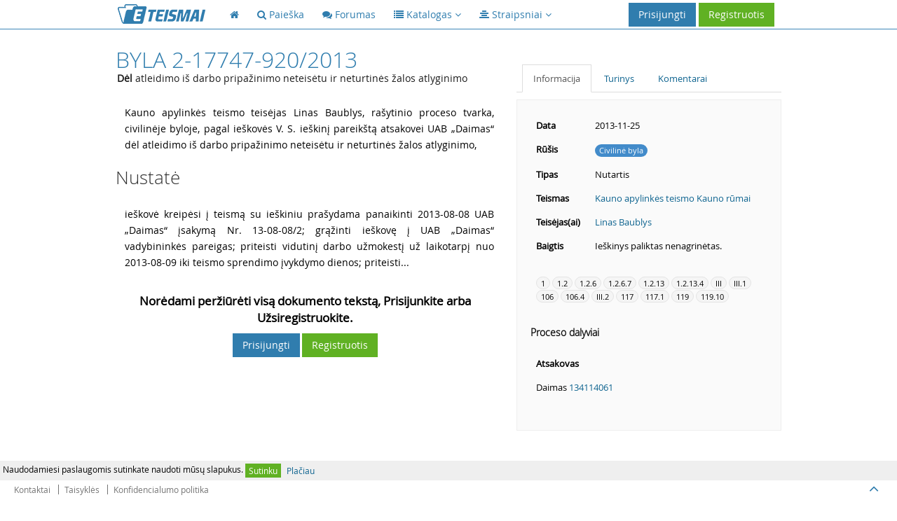

--- FILE ---
content_type: text/html; charset=utf-8
request_url: https://www.google.com/recaptcha/api2/aframe
body_size: 269
content:
<!DOCTYPE HTML><html><head><meta http-equiv="content-type" content="text/html; charset=UTF-8"></head><body><script nonce="lSdgDzmrBAqsH4lhz3XxMQ">/** Anti-fraud and anti-abuse applications only. See google.com/recaptcha */ try{var clients={'sodar':'https://pagead2.googlesyndication.com/pagead/sodar?'};window.addEventListener("message",function(a){try{if(a.source===window.parent){var b=JSON.parse(a.data);var c=clients[b['id']];if(c){var d=document.createElement('img');d.src=c+b['params']+'&rc='+(localStorage.getItem("rc::a")?sessionStorage.getItem("rc::b"):"");window.document.body.appendChild(d);sessionStorage.setItem("rc::e",parseInt(sessionStorage.getItem("rc::e")||0)+1);localStorage.setItem("rc::h",'1769669074989');}}}catch(b){}});window.parent.postMessage("_grecaptcha_ready", "*");}catch(b){}</script></body></html>